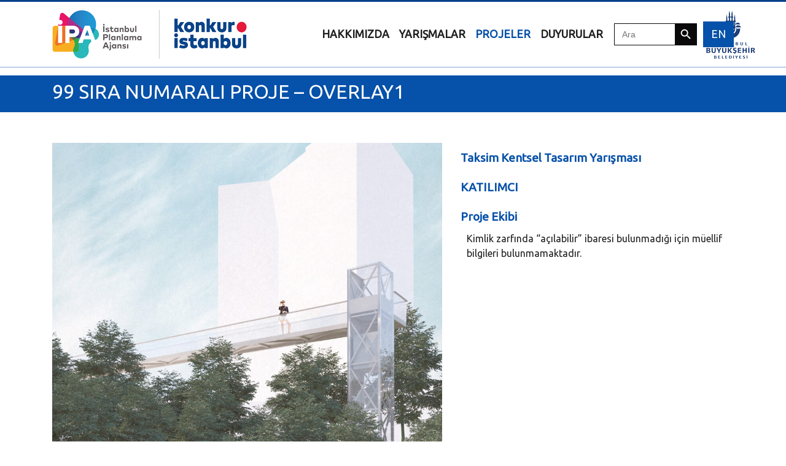

--- FILE ---
content_type: text/html; charset=UTF-8
request_url: https://konkur.istanbul/projeler/99-sira-numarali-proje-overlay1/
body_size: 10482
content:
<!doctype html>
<html lang="tr-TR">
<head>
<meta charset="UTF-8" />
<title>Konkur İstanbul | 99 SIRA NUMARALI PROJE &#8211; overlay1</title>
<meta name="viewport" content="width=device-width, initial-scale=1.0">
<meta property="og:url" content="" />
<meta property="og:title" content="" />
<meta property="og:description" content="İstanbul Senin Karar Senin" />
<meta property="og:site_name" content="" />
<meta property="og:type" content="website" />
<meta name="title" content="" />
<meta name="description" content="İstanbul Senin Karar Senin" />
<link href="//sites.ibb.gov.tr/favicon.ico" rel="shortcut icon">
<link href="https://konkur.istanbul/wp-content/themes/konkur/style.css" type='text/css' rel='stylesheet'  >
 <script src="https://cdnjs.cloudflare.com/ajax/libs/popper.js/1.16.0/umd/popper.min.js"></script>

<!-- MapPress Easy Google Maps Version:2.84.11PRO (https://www.mappresspro.com) -->
<title>99 SIRA NUMARALI PROJE &#8211; overlay1 | Konkur İstanbul</title>
<meta name='robots' content='max-image-preview:large' />
<link rel="alternate" hreflang="tr" href="https://konkur.istanbul/projeler/99-sira-numarali-proje-overlay1/" />
<link rel="alternate" hreflang="en" href="https://konkur.istanbul/en/projeler/99-sira-numarali-proje-overlay1/" />
<link rel='dns-prefetch' href='//fonts.googleapis.com' />
<link rel="alternate" type="application/rss+xml" title="Konkur İstanbul &raquo; akışı" href="https://konkur.istanbul/feed/" />
<link rel="alternate" title="oEmbed (JSON)" type="application/json+oembed" href="https://konkur.istanbul/wp-json/oembed/1.0/embed?url=https%3A%2F%2Fkonkur.istanbul%2Fprojeler%2F99-sira-numarali-proje-overlay1%2F" />
<link rel="alternate" title="oEmbed (XML)" type="text/xml+oembed" href="https://konkur.istanbul/wp-json/oembed/1.0/embed?url=https%3A%2F%2Fkonkur.istanbul%2Fprojeler%2F99-sira-numarali-proje-overlay1%2F&#038;format=xml" />
<style id='wp-img-auto-sizes-contain-inline-css' type='text/css'>
img:is([sizes=auto i],[sizes^="auto," i]){contain-intrinsic-size:3000px 1500px}
/*# sourceURL=wp-img-auto-sizes-contain-inline-css */
</style>
<link rel='stylesheet' id='fonts-css' href='https://fonts.googleapis.com/css?family=Ubuntu&#038;display=swap&#038;ver=1.0' type='text/css' media='all' />
<link rel='stylesheet' id='app-css' href='https://konkur.istanbul/wp-content/themes/konkur/css/app.css?ver=1.0' type='text/css' media='all' />
<link rel='stylesheet' id='extra-css' href='https://konkur.istanbul/wp-content/themes/konkur/css/extra.css?ver=1.0' type='text/css' media='all' />
<style id='wp-emoji-styles-inline-css' type='text/css'>

	img.wp-smiley, img.emoji {
		display: inline !important;
		border: none !important;
		box-shadow: none !important;
		height: 1em !important;
		width: 1em !important;
		margin: 0 0.07em !important;
		vertical-align: -0.1em !important;
		background: none !important;
		padding: 0 !important;
	}
/*# sourceURL=wp-emoji-styles-inline-css */
</style>
<link rel='stylesheet' id='wp-block-library-css' href='https://konkur.istanbul/wp-includes/css/dist/block-library/style.min.css?ver=6.9' type='text/css' media='all' />
<style id='global-styles-inline-css' type='text/css'>
:root{--wp--preset--aspect-ratio--square: 1;--wp--preset--aspect-ratio--4-3: 4/3;--wp--preset--aspect-ratio--3-4: 3/4;--wp--preset--aspect-ratio--3-2: 3/2;--wp--preset--aspect-ratio--2-3: 2/3;--wp--preset--aspect-ratio--16-9: 16/9;--wp--preset--aspect-ratio--9-16: 9/16;--wp--preset--color--black: #000000;--wp--preset--color--cyan-bluish-gray: #abb8c3;--wp--preset--color--white: #ffffff;--wp--preset--color--pale-pink: #f78da7;--wp--preset--color--vivid-red: #cf2e2e;--wp--preset--color--luminous-vivid-orange: #ff6900;--wp--preset--color--luminous-vivid-amber: #fcb900;--wp--preset--color--light-green-cyan: #7bdcb5;--wp--preset--color--vivid-green-cyan: #00d084;--wp--preset--color--pale-cyan-blue: #8ed1fc;--wp--preset--color--vivid-cyan-blue: #0693e3;--wp--preset--color--vivid-purple: #9b51e0;--wp--preset--gradient--vivid-cyan-blue-to-vivid-purple: linear-gradient(135deg,rgb(6,147,227) 0%,rgb(155,81,224) 100%);--wp--preset--gradient--light-green-cyan-to-vivid-green-cyan: linear-gradient(135deg,rgb(122,220,180) 0%,rgb(0,208,130) 100%);--wp--preset--gradient--luminous-vivid-amber-to-luminous-vivid-orange: linear-gradient(135deg,rgb(252,185,0) 0%,rgb(255,105,0) 100%);--wp--preset--gradient--luminous-vivid-orange-to-vivid-red: linear-gradient(135deg,rgb(255,105,0) 0%,rgb(207,46,46) 100%);--wp--preset--gradient--very-light-gray-to-cyan-bluish-gray: linear-gradient(135deg,rgb(238,238,238) 0%,rgb(169,184,195) 100%);--wp--preset--gradient--cool-to-warm-spectrum: linear-gradient(135deg,rgb(74,234,220) 0%,rgb(151,120,209) 20%,rgb(207,42,186) 40%,rgb(238,44,130) 60%,rgb(251,105,98) 80%,rgb(254,248,76) 100%);--wp--preset--gradient--blush-light-purple: linear-gradient(135deg,rgb(255,206,236) 0%,rgb(152,150,240) 100%);--wp--preset--gradient--blush-bordeaux: linear-gradient(135deg,rgb(254,205,165) 0%,rgb(254,45,45) 50%,rgb(107,0,62) 100%);--wp--preset--gradient--luminous-dusk: linear-gradient(135deg,rgb(255,203,112) 0%,rgb(199,81,192) 50%,rgb(65,88,208) 100%);--wp--preset--gradient--pale-ocean: linear-gradient(135deg,rgb(255,245,203) 0%,rgb(182,227,212) 50%,rgb(51,167,181) 100%);--wp--preset--gradient--electric-grass: linear-gradient(135deg,rgb(202,248,128) 0%,rgb(113,206,126) 100%);--wp--preset--gradient--midnight: linear-gradient(135deg,rgb(2,3,129) 0%,rgb(40,116,252) 100%);--wp--preset--font-size--small: 13px;--wp--preset--font-size--medium: 20px;--wp--preset--font-size--large: 36px;--wp--preset--font-size--x-large: 42px;--wp--preset--spacing--20: 0.44rem;--wp--preset--spacing--30: 0.67rem;--wp--preset--spacing--40: 1rem;--wp--preset--spacing--50: 1.5rem;--wp--preset--spacing--60: 2.25rem;--wp--preset--spacing--70: 3.38rem;--wp--preset--spacing--80: 5.06rem;--wp--preset--shadow--natural: 6px 6px 9px rgba(0, 0, 0, 0.2);--wp--preset--shadow--deep: 12px 12px 50px rgba(0, 0, 0, 0.4);--wp--preset--shadow--sharp: 6px 6px 0px rgba(0, 0, 0, 0.2);--wp--preset--shadow--outlined: 6px 6px 0px -3px rgb(255, 255, 255), 6px 6px rgb(0, 0, 0);--wp--preset--shadow--crisp: 6px 6px 0px rgb(0, 0, 0);}:where(.is-layout-flex){gap: 0.5em;}:where(.is-layout-grid){gap: 0.5em;}body .is-layout-flex{display: flex;}.is-layout-flex{flex-wrap: wrap;align-items: center;}.is-layout-flex > :is(*, div){margin: 0;}body .is-layout-grid{display: grid;}.is-layout-grid > :is(*, div){margin: 0;}:where(.wp-block-columns.is-layout-flex){gap: 2em;}:where(.wp-block-columns.is-layout-grid){gap: 2em;}:where(.wp-block-post-template.is-layout-flex){gap: 1.25em;}:where(.wp-block-post-template.is-layout-grid){gap: 1.25em;}.has-black-color{color: var(--wp--preset--color--black) !important;}.has-cyan-bluish-gray-color{color: var(--wp--preset--color--cyan-bluish-gray) !important;}.has-white-color{color: var(--wp--preset--color--white) !important;}.has-pale-pink-color{color: var(--wp--preset--color--pale-pink) !important;}.has-vivid-red-color{color: var(--wp--preset--color--vivid-red) !important;}.has-luminous-vivid-orange-color{color: var(--wp--preset--color--luminous-vivid-orange) !important;}.has-luminous-vivid-amber-color{color: var(--wp--preset--color--luminous-vivid-amber) !important;}.has-light-green-cyan-color{color: var(--wp--preset--color--light-green-cyan) !important;}.has-vivid-green-cyan-color{color: var(--wp--preset--color--vivid-green-cyan) !important;}.has-pale-cyan-blue-color{color: var(--wp--preset--color--pale-cyan-blue) !important;}.has-vivid-cyan-blue-color{color: var(--wp--preset--color--vivid-cyan-blue) !important;}.has-vivid-purple-color{color: var(--wp--preset--color--vivid-purple) !important;}.has-black-background-color{background-color: var(--wp--preset--color--black) !important;}.has-cyan-bluish-gray-background-color{background-color: var(--wp--preset--color--cyan-bluish-gray) !important;}.has-white-background-color{background-color: var(--wp--preset--color--white) !important;}.has-pale-pink-background-color{background-color: var(--wp--preset--color--pale-pink) !important;}.has-vivid-red-background-color{background-color: var(--wp--preset--color--vivid-red) !important;}.has-luminous-vivid-orange-background-color{background-color: var(--wp--preset--color--luminous-vivid-orange) !important;}.has-luminous-vivid-amber-background-color{background-color: var(--wp--preset--color--luminous-vivid-amber) !important;}.has-light-green-cyan-background-color{background-color: var(--wp--preset--color--light-green-cyan) !important;}.has-vivid-green-cyan-background-color{background-color: var(--wp--preset--color--vivid-green-cyan) !important;}.has-pale-cyan-blue-background-color{background-color: var(--wp--preset--color--pale-cyan-blue) !important;}.has-vivid-cyan-blue-background-color{background-color: var(--wp--preset--color--vivid-cyan-blue) !important;}.has-vivid-purple-background-color{background-color: var(--wp--preset--color--vivid-purple) !important;}.has-black-border-color{border-color: var(--wp--preset--color--black) !important;}.has-cyan-bluish-gray-border-color{border-color: var(--wp--preset--color--cyan-bluish-gray) !important;}.has-white-border-color{border-color: var(--wp--preset--color--white) !important;}.has-pale-pink-border-color{border-color: var(--wp--preset--color--pale-pink) !important;}.has-vivid-red-border-color{border-color: var(--wp--preset--color--vivid-red) !important;}.has-luminous-vivid-orange-border-color{border-color: var(--wp--preset--color--luminous-vivid-orange) !important;}.has-luminous-vivid-amber-border-color{border-color: var(--wp--preset--color--luminous-vivid-amber) !important;}.has-light-green-cyan-border-color{border-color: var(--wp--preset--color--light-green-cyan) !important;}.has-vivid-green-cyan-border-color{border-color: var(--wp--preset--color--vivid-green-cyan) !important;}.has-pale-cyan-blue-border-color{border-color: var(--wp--preset--color--pale-cyan-blue) !important;}.has-vivid-cyan-blue-border-color{border-color: var(--wp--preset--color--vivid-cyan-blue) !important;}.has-vivid-purple-border-color{border-color: var(--wp--preset--color--vivid-purple) !important;}.has-vivid-cyan-blue-to-vivid-purple-gradient-background{background: var(--wp--preset--gradient--vivid-cyan-blue-to-vivid-purple) !important;}.has-light-green-cyan-to-vivid-green-cyan-gradient-background{background: var(--wp--preset--gradient--light-green-cyan-to-vivid-green-cyan) !important;}.has-luminous-vivid-amber-to-luminous-vivid-orange-gradient-background{background: var(--wp--preset--gradient--luminous-vivid-amber-to-luminous-vivid-orange) !important;}.has-luminous-vivid-orange-to-vivid-red-gradient-background{background: var(--wp--preset--gradient--luminous-vivid-orange-to-vivid-red) !important;}.has-very-light-gray-to-cyan-bluish-gray-gradient-background{background: var(--wp--preset--gradient--very-light-gray-to-cyan-bluish-gray) !important;}.has-cool-to-warm-spectrum-gradient-background{background: var(--wp--preset--gradient--cool-to-warm-spectrum) !important;}.has-blush-light-purple-gradient-background{background: var(--wp--preset--gradient--blush-light-purple) !important;}.has-blush-bordeaux-gradient-background{background: var(--wp--preset--gradient--blush-bordeaux) !important;}.has-luminous-dusk-gradient-background{background: var(--wp--preset--gradient--luminous-dusk) !important;}.has-pale-ocean-gradient-background{background: var(--wp--preset--gradient--pale-ocean) !important;}.has-electric-grass-gradient-background{background: var(--wp--preset--gradient--electric-grass) !important;}.has-midnight-gradient-background{background: var(--wp--preset--gradient--midnight) !important;}.has-small-font-size{font-size: var(--wp--preset--font-size--small) !important;}.has-medium-font-size{font-size: var(--wp--preset--font-size--medium) !important;}.has-large-font-size{font-size: var(--wp--preset--font-size--large) !important;}.has-x-large-font-size{font-size: var(--wp--preset--font-size--x-large) !important;}
/*# sourceURL=global-styles-inline-css */
</style>

<style id='classic-theme-styles-inline-css' type='text/css'>
/*! This file is auto-generated */
.wp-block-button__link{color:#fff;background-color:#32373c;border-radius:9999px;box-shadow:none;text-decoration:none;padding:calc(.667em + 2px) calc(1.333em + 2px);font-size:1.125em}.wp-block-file__button{background:#32373c;color:#fff;text-decoration:none}
/*# sourceURL=/wp-includes/css/classic-themes.min.css */
</style>
<link rel='stylesheet' id='mappress-leaflet-css' href='https://konkur.istanbul/wp-content/plugins/mappress-google-maps-for-wordpress/lib/leaflet/leaflet.css?ver=1.7.1' type='text/css' media='all' />
<link rel='stylesheet' id='mappress-css' href='https://konkur.istanbul/wp-content/plugins/mappress-google-maps-for-wordpress/css/mappress.css?ver=2.84.11PRO' type='text/css' media='all' />
<link rel='stylesheet' id='wpml-legacy-horizontal-list-0-css' href='//konkur.istanbul/wp-content/plugins/sitepress-multilingual-cms/templates/language-switchers/legacy-list-horizontal/style.css?ver=1' type='text/css' media='all' />
<link rel='stylesheet' id='ivory-search-styles-css' href='https://konkur.istanbul/wp-content/plugins/add-search-to-menu/public/css/ivory-search.min.css?ver=5.5.14' type='text/css' media='all' />
<link rel='stylesheet' id='dflip-style-css' href='https://konkur.istanbul/wp-content/plugins/3d-flipbook-dflip-lite/assets/css/dflip.min.css?ver=2.4.20' type='text/css' media='all' />
<script type="text/javascript" src="https://konkur.istanbul/wp-content/themes/konkur/js/app.js?ver=1" id="script-js"></script>
<script type="text/javascript" src="https://konkur.istanbul/wp-includes/js/jquery/jquery.min.js?ver=3.7.1" id="jquery-core-js"></script>
<script type="text/javascript" src="https://konkur.istanbul/wp-includes/js/jquery/jquery-migrate.min.js?ver=3.4.1" id="jquery-migrate-js"></script>
<link rel="https://api.w.org/" href="https://konkur.istanbul/wp-json/" /><link rel="alternate" title="JSON" type="application/json" href="https://konkur.istanbul/wp-json/wp/v2/projeler/13878" /><link rel="EditURI" type="application/rsd+xml" title="RSD" href="https://konkur.istanbul/xmlrpc.php?rsd" />
<meta name="generator" content="WordPress 6.9" />
<link rel="canonical" href="https://konkur.istanbul/projeler/99-sira-numarali-proje-overlay1/" />
<link rel='shortlink' href='https://konkur.istanbul/?p=13878' />
<meta name="generator" content="WPML ver:4.4.3 stt:1,53;" />

		<!-- CPT UI Extended Customizer CSS -->
		<style type="text/css" id="cpt-ui-extended-css">
																										</style>
		<!-- /CPT UI Extended Customizer CSS -->

		
        <script type="text/javascript">
            var jQueryMigrateHelperHasSentDowngrade = false;

			window.onerror = function( msg, url, line, col, error ) {
				// Break out early, do not processing if a downgrade reqeust was already sent.
				if ( jQueryMigrateHelperHasSentDowngrade ) {
					return true;
                }

				var xhr = new XMLHttpRequest();
				var nonce = 'dd0173b2b0';
				var jQueryFunctions = [
					'andSelf',
					'browser',
					'live',
					'boxModel',
					'support.boxModel',
					'size',
					'swap',
					'clean',
					'sub',
                ];
				var match_pattern = /\)\.(.+?) is not a function/;
                var erroredFunction = msg.match( match_pattern );

                // If there was no matching functions, do not try to downgrade.
                if ( null === erroredFunction || typeof erroredFunction !== 'object' || typeof erroredFunction[1] === "undefined" || -1 === jQueryFunctions.indexOf( erroredFunction[1] ) ) {
                    return true;
                }

                // Set that we've now attempted a downgrade request.
                jQueryMigrateHelperHasSentDowngrade = true;

				xhr.open( 'POST', 'https://konkur.istanbul/wp-admin/admin-ajax.php' );
				xhr.setRequestHeader( 'Content-Type', 'application/x-www-form-urlencoded' );
				xhr.onload = function () {
					var response,
                        reload = false;

					if ( 200 === xhr.status ) {
                        try {
                        	response = JSON.parse( xhr.response );

                        	reload = response.data.reload;
                        } catch ( e ) {
                        	reload = false;
                        }
                    }

					// Automatically reload the page if a deprecation caused an automatic downgrade, ensure visitors get the best possible experience.
					if ( reload ) {
						location.reload();
                    }
				};

				xhr.send( encodeURI( 'action=jquery-migrate-downgrade-version&_wpnonce=' + nonce ) );

				// Suppress error alerts in older browsers
				return true;
			}
        </script>

		<noscript><style>.lazyload[data-src]{display:none !important;}</style></noscript><style>.lazyload{background-image:none !important;}.lazyload:before{background-image:none !important;}</style><!-- Google tag (gtag.js) --> <script async src="https://www.googletagmanager.com/gtag/js?id=G-9K3C66Y8H2"></script> <script> window.dataLayer = window.dataLayer || []; function gtag(){dataLayer.push(arguments);} gtag('js', new Date()); gtag('config', 'G-9K3C66Y8H2'); </script><style class="wpcode-css-snippet">.proje-detay .proje-item {
    border-bottom: 0px solid #575757 !important;
    padding: 10px 15px;
}</style><style type="text/css" media="screen">.is-menu path.search-icon-path { fill: #848484;}body .popup-search-close:after, body .search-close:after { border-color: #848484;}body .popup-search-close:before, body .search-close:before { border-color: #848484;}</style>			<style type="text/css">
					.is-form-id-17484 .is-search-submit:focus,
			.is-form-id-17484 .is-search-submit:hover,
			.is-form-id-17484 .is-search-submit,
            .is-form-id-17484 .is-search-icon {
			color: #ffffff !important;            background-color: #0a0a0a !important;            border-color: #0a0a0a !important;			}
                        	.is-form-id-17484 .is-search-submit path {
					fill: #ffffff !important;            	}
            			.is-form-style-1.is-form-id-17484 .is-search-input:focus,
			.is-form-style-1.is-form-id-17484 .is-search-input:hover,
			.is-form-style-1.is-form-id-17484 .is-search-input,
			.is-form-style-2.is-form-id-17484 .is-search-input:focus,
			.is-form-style-2.is-form-id-17484 .is-search-input:hover,
			.is-form-style-2.is-form-id-17484 .is-search-input,
			.is-form-style-3.is-form-id-17484 .is-search-input:focus,
			.is-form-style-3.is-form-id-17484 .is-search-input:hover,
			.is-form-style-3.is-form-id-17484 .is-search-input,
			.is-form-id-17484 .is-search-input:focus,
			.is-form-id-17484 .is-search-input:hover,
			.is-form-id-17484 .is-search-input {
                                                                border-color: #0a0a0a !important;                                			}
                        			</style>
		    <!-- Google Tag Manager -->
<script>(function(w,d,s,l,i){w[l]=w[l]||[];w[l].push({'gtm.start':
new Date().getTime(),event:'gtm.js'});var f=d.getElementsByTagName(s)[0],
j=d.createElement(s),dl=l!='dataLayer'?'&l='+l:'';j.async=true;j.src=
'https://www.googletagmanager.com/gtm.js?id='+i+dl;f.parentNode.insertBefore(j,f);
})(window,document,'script','dataLayer','GTM-WLJBZNV');</script>
<!-- End Google Tag Manager -->
</head>
<body class="wp-singular projeler-template-default single single-projeler postid-13878 single-format-standard wp-theme-konkur konkur">
    <!-- Google Tag Manager (noscript) -->
<noscript><iframe src="https://www.googletagmanager.com/ns.html?id=GTM-WLJBZNV"
height="0" width="0" style="display:none;visibility:hidden"></iframe></noscript>
<!-- End Google Tag Manager (noscript) -->
<header class="container">
    <nav id="navbar" class="navbar fixed-top navbar-expand-lg">
      <div class="container">
        <a class="navbar-brand" href="https://konkur.istanbul/">
          <img class="img-fluid lazyload" src="[data-uri]" alt="Konkur İstanbul" data-src="https://konkur.istanbul/wp-content/uploads/2021/05/Logo-IPA-Konkur-Istanbul-80.png" decoding="async" data-eio-rwidth="317" data-eio-rheight="80" /><noscript><img class="img-fluid" src="https://konkur.istanbul/wp-content/uploads/2021/05/Logo-IPA-Konkur-Istanbul-80.png" alt="Konkur İstanbul" data-eio="l" /></noscript>
        </a>
		   <a class="navbar-brand" href="#">
		   <img class="img-fluid ibb-logo lazyload" src="[data-uri]" alt="Konkur İstanbul" data-src="https://konkur.istanbul/wp-content/uploads/2021/05/Logo-IBB-80px.png" decoding="async" data-eio-rwidth="80" data-eio-rheight="80" /><noscript><img class="img-fluid ibb-logo" src="https://konkur.istanbul/wp-content/uploads/2021/05/Logo-IBB-80px.png" alt="Konkur İstanbul" data-eio="l" /></noscript>
		  </a>
        <button class="navbar-toggler" type="button" id="nav-icon2" data-toggle="collapse" aria-expanded="false" data-target="#top-menu" aria-controls="top-menu">
          <div class="bar1"></div>
          <div class="bar2"></div>
          <div class="bar3"></div>
        </button>
        <div class="collapse navbar-collapse" id="top-menu" style="text-transform: uppercase;">
            
            <!--</?php if (function_exists(clean_custom_menus())) clean_custom_menus(); ?>-->
           <div>
			   <ul class="navbar-nav nav navbar-right pull-right">
                <li class='nav-item  '><a class='nav-link' href='https://konkur.istanbul/hakkimizda/'><strong>HAKKIMIZDA</strong></a></li><li class='nav-item  '><a class='nav-link' href='https://konkur.istanbul/yarismalar/'><strong>Yarışmalar</strong></a></li><li class='nav-item active '><a class='nav-link' href='/projeler'><strong>Projeler</strong></a></li><li class='nav-item  '><a class='nav-link' href='/duyurular'><strong>Duyurular</strong></a></li>            </ul>
			</div>
            <div>
				 <form  class="is-search-form is-form-style is-form-style-3 is-form-id-17484 " action="https://konkur.istanbul/" method="get" role="search" ><label for="is-search-input-17484"><span class="is-screen-reader-text">Search for:</span><input  type="search" id="is-search-input-17484" name="s" value="" class="is-search-input" placeholder="Ara" autocomplete=off /></label><button type="submit" class="is-search-submit"><span class="is-screen-reader-text">Search Button</span><span class="is-search-icon"><svg focusable="false" aria-label="Search" xmlns="http://www.w3.org/2000/svg" viewBox="0 0 24 24" width="24px"><path d="M15.5 14h-.79l-.28-.27C15.41 12.59 16 11.11 16 9.5 16 5.91 13.09 3 9.5 3S3 5.91 3 9.5 5.91 16 9.5 16c1.61 0 3.09-.59 4.23-1.57l.27.28v.79l5 4.99L20.49 19l-4.99-5zm-6 0C7.01 14 5 11.99 5 9.5S7.01 5 9.5 5 14 7.01 14 9.5 11.99 14 9.5 14z"></path></svg></span></button><input type="hidden" name="id" value="17484" /></form>			</div>
			<div>
				<ul class="navbar-nav nav navbar-right pull-right">
			  <li class="nav-item" lang="en"><a class="nav-link dil-secimi" href="https://konkur.istanbul/en/projeler/99-sira-numarali-proje-overlay1/">EN</a></li>            </ul>
			</div>
			
			
        </div>
      </div>
    </nav>
</header>

    



<section class="projeler-sub-title">
    <div class="container">
        <h2 class="">99 SIRA NUMARALI PROJE &#8211; overlay1 </h2>
    </div>
</section>

<section class="proje-detay konkur">
    <div class="container">
        <div class="row">
            <div class="col-md-7 proje-image">
                <img width="987" height="1000" src="[data-uri]" class="attachment-large size-large wp-post-image lazyload" alt="" style="width: 100%; height: auto;" decoding="async" fetchpriority="high"   data-src="https://konkur.istanbul/wp-content/uploads/2020/12/99_overlay1_project_booklet-12-kopya-987x1000.jpg" data-srcset="https://konkur.istanbul/wp-content/uploads/2020/12/99_overlay1_project_booklet-12-kopya-987x1000.jpg 987w, https://konkur.istanbul/wp-content/uploads/2020/12/99_overlay1_project_booklet-12-kopya-592x600.jpg 592w, https://konkur.istanbul/wp-content/uploads/2020/12/99_overlay1_project_booklet-12-kopya.jpg 1440w" data-sizes="auto" data-eio-rwidth="987" data-eio-rheight="1000" /><noscript><img width="987" height="1000" src="https://konkur.istanbul/wp-content/uploads/2020/12/99_overlay1_project_booklet-12-kopya-987x1000.jpg" class="attachment-large size-large wp-post-image" alt="" style="width: 100%; height: auto;" decoding="async" fetchpriority="high" srcset="https://konkur.istanbul/wp-content/uploads/2020/12/99_overlay1_project_booklet-12-kopya-987x1000.jpg 987w, https://konkur.istanbul/wp-content/uploads/2020/12/99_overlay1_project_booklet-12-kopya-592x600.jpg 592w, https://konkur.istanbul/wp-content/uploads/2020/12/99_overlay1_project_booklet-12-kopya.jpg 1440w" sizes="(max-width: 987px) 100vw, 987px" data-eio="l" /></noscript>            </div>
            <div class="col-md-5">
                <div class="row">
                    
                    <div class="col-md-12 proje-item">
                        <div class=" proje-title">
                            Taksim Kentsel Tasarım Yarışması                        </div>
                    </div>
                    <div class="col-md-12 proje-item">
                        <div class=" proje-title">
                            KATILIMCI                        </div>
                    </div>
                    
                                        
                    <div class="col-md-12 proje-item">
                        <div class="proje-title">
                            Proje Ekibi                        </div>
                        <div class="proje-content">
                            
                            <div style="display: none; ">
                                
                                                                
                            </div>
                            
                            <div style="display: block; ">
                                <p>Kimlik zarfında “açılabilir” ibaresi bulunmadığı için müellif bilgileri bulunmamaktadır. </p>
                            </div>
                            
                        </div>
                    </div>
                    
                    <div class="col-md-12 proje-item" style="display: none; ">
                        <div class="proje-title">
                            Belgeler 
                        </div>
                        <div class="proje-content">
                            <div class="row">

                                                                
                            </div>

                        </div>
                    </div>
                    
                </div>
            </div>
        </div>
        
        <div class="row proje-slider">
            <div class="col-md-12">
                
                
                    <div class="" style="overflow: hidden;">
                        <div><div class="_df_book df-lite" id="df_13877"  _slug="" data-title="99-sira-numarali-proje-overlay1" wpoptions="true" thumbtype="" ></div><script class="df-shortcode-script" nowprocket type="application/javascript">window.option_df_13877 = {"outline":[],"autoEnableOutline":"false","autoEnableThumbnail":"false","overwritePDFOutline":"false","direction":"1","pageSize":"0","source":"https:\/\/konkur.istanbul\/wp-content\/uploads\/2020\/12\/99_overlay1_project_booklet.pdf","wpOptions":"true"}; if(window.DFLIP && window.DFLIP.parseBooks){window.DFLIP.parseBooks();}</script>
</div>
                        <h6>99_overlay1</h6>
                    </div>

                                
            </div>
        </div>
        
        <div class="row proje-slider">
            <div class="col-md-12">
                <div id="carousel-proje" class="carousel slide" data-ride="carousel">
                    
                                        
                    <a class="carousel-control-prev" href="#carousel-proje" role="button" data-slide="prev">
                        <span class="carousel-control-next-icon" aria-hidden="true"></span>
                        <span class="sr-only">Geri</span>
                    </a>
                    <a class="carousel-control-next" href="#carousel-proje" role="button" data-slide="next">
                        <span class="carousel-control-prev-icon" aria-hidden="true"></span>
                        <span class="sr-only">İleri</span>
                    </a>
                </div>
            </div>
        </div>
        
    </div>
</section>



<footer class="footer footer-black">
    <div class="container">
      <div class="row">
        <div class="col-md-3 adres">
          <!-- <div class="">
              <a href="#"> Privacy Policy</a> |
              <a href="#"> Terms of Use </a>|
              <a href="#"> Contact</a>
            </div> -->
          <div> Basınköy Mahallesi Valilik Yolu Caddesi No: 2 Florya Bakırköy/İSTANBUL</div>
          <div>©ibb.istanbul Tüm hakları saklıdır.</div>
          <div>
            <a href="mailto:info@konkur.istanbul">info@konkur.istanbul</a>
          </div>
        </div>
        <div class="col-md-6 sosyal-media pull-center">
          <ul class="social-button-list">
            <li>
              <a href="http://instagram.com/konkuristanbul" target="_blank" class="btn btn-just-icon btn-link">
                <i class="fa fa-instagram"></i>
              </a>
            </li>
            <li>
              <a href="https://twitter.com/konkuristanbul/" target="_blank" class="btn btn-just-icon btn-link">
                <i class="fa fa-twitter"></i>
              </a>
            </li>
            <li>
              <a href="https://www.youtube.com/konkuristanbul" target="_blank" class="btn btn-just-icon btn-link">
                <i class="fa fa-youtube"></i>
              </a>
            </li>
          </ul>
        </div>
        <div class="col-md-3 pull-center">
          <img class="img-fluid lazyload" src="[data-uri]" alt="" data-src="https://konkur.istanbul/wp-content/uploads/2021/05/Logo-IPA-Konkur-Istanbul.png" decoding="async" data-eio-rwidth="5293" data-eio-rheight="1334"><noscript><img class="img-fluid" src="https://konkur.istanbul/wp-content/uploads/2021/05/Logo-IPA-Konkur-Istanbul.png" alt="" data-eio="l"></noscript>
        </div>
      </div>
    </div>
</footer>

<!--
&copy; </?php echo esc_html( date_i18n( __( 'Y', 'blankslate' ) ) ); ?> </?php echo esc_html( get_bloginfo( 'name' ) ); ?>
-->

<script type="speculationrules">
{"prefetch":[{"source":"document","where":{"and":[{"href_matches":"/*"},{"not":{"href_matches":["/wp-*.php","/wp-admin/*","/wp-content/uploads/*","/wp-content/*","/wp-content/plugins/*","/wp-content/themes/konkur/*","/*\\?(.+)"]}},{"not":{"selector_matches":"a[rel~=\"nofollow\"]"}},{"not":{"selector_matches":".no-prefetch, .no-prefetch a"}}]},"eagerness":"conservative"}]}
</script>

        <script data-cfasync="false">
            window.dFlipLocation = 'https://konkur.istanbul/wp-content/plugins/3d-flipbook-dflip-lite/assets/';
            window.dFlipWPGlobal = {"text":{"toggleSound":"Turn on\/off Sound","toggleThumbnails":"Toggle Thumbnails","toggleOutline":"Toggle Outline\/Bookmark","previousPage":"Previous Page","nextPage":"Next Page","toggleFullscreen":"Toggle Fullscreen","zoomIn":"Zoom In","zoomOut":"Zoom Out","toggleHelp":"Toggle Help","singlePageMode":"Single Page Mode","doublePageMode":"Double Page Mode","downloadPDFFile":"Download PDF File","gotoFirstPage":"Goto First Page","gotoLastPage":"Goto Last Page","share":"Share","mailSubject":"I wanted you to see this FlipBook","mailBody":"Check out this site {{url}}","loading":"DearFlip: Loading "},"viewerType":"flipbook","moreControls":"download,pageMode,startPage,endPage,sound","hideControls":"","scrollWheel":"false","backgroundColor":"#777","backgroundImage":"","height":"auto","paddingLeft":"20","paddingRight":"20","controlsPosition":"bottom","duration":800,"soundEnable":"true","enableDownload":"true","showSearchControl":"false","showPrintControl":"false","enableAnnotation":false,"enableAnalytics":"false","webgl":"true","hard":"none","maxTextureSize":"1600","rangeChunkSize":"524288","zoomRatio":1.5,"stiffness":3,"pageMode":"0","singlePageMode":"0","pageSize":"0","autoPlay":"false","autoPlayDuration":5000,"autoPlayStart":"false","linkTarget":"2","sharePrefix":"flipbook-"};
        </script>
      <script type="text/javascript" id="eio-lazy-load-js-before">
/* <![CDATA[ */
var eio_lazy_vars = {"exactdn_domain":"","skip_autoscale":0,"bg_min_dpr":1.1,"threshold":0,"use_dpr":1};
//# sourceURL=eio-lazy-load-js-before
/* ]]> */
</script>
<script type="text/javascript" src="https://konkur.istanbul/wp-content/plugins/ewww-image-optimizer/includes/lazysizes.min.js?ver=831" id="eio-lazy-load-js" async="async" data-wp-strategy="async"></script>
<script type="text/javascript" src="https://konkur.istanbul/wp-content/plugins/3d-flipbook-dflip-lite/assets/js/dflip.min.js?ver=2.4.20" id="dflip-script-js"></script>
<script type="text/javascript" id="ivory-search-scripts-js-extra">
/* <![CDATA[ */
var IvorySearchVars = {"is_analytics_enabled":"1"};
//# sourceURL=ivory-search-scripts-js-extra
/* ]]> */
</script>
<script type="text/javascript" src="https://konkur.istanbul/wp-content/plugins/add-search-to-menu/public/js/ivory-search.min.js?ver=5.5.14" id="ivory-search-scripts-js"></script>
<script id="wp-emoji-settings" type="application/json">
{"baseUrl":"https://s.w.org/images/core/emoji/17.0.2/72x72/","ext":".png","svgUrl":"https://s.w.org/images/core/emoji/17.0.2/svg/","svgExt":".svg","source":{"concatemoji":"https://konkur.istanbul/wp-includes/js/wp-emoji-release.min.js?ver=6.9"}}
</script>
<script type="module">
/* <![CDATA[ */
/*! This file is auto-generated */
const a=JSON.parse(document.getElementById("wp-emoji-settings").textContent),o=(window._wpemojiSettings=a,"wpEmojiSettingsSupports"),s=["flag","emoji"];function i(e){try{var t={supportTests:e,timestamp:(new Date).valueOf()};sessionStorage.setItem(o,JSON.stringify(t))}catch(e){}}function c(e,t,n){e.clearRect(0,0,e.canvas.width,e.canvas.height),e.fillText(t,0,0);t=new Uint32Array(e.getImageData(0,0,e.canvas.width,e.canvas.height).data);e.clearRect(0,0,e.canvas.width,e.canvas.height),e.fillText(n,0,0);const a=new Uint32Array(e.getImageData(0,0,e.canvas.width,e.canvas.height).data);return t.every((e,t)=>e===a[t])}function p(e,t){e.clearRect(0,0,e.canvas.width,e.canvas.height),e.fillText(t,0,0);var n=e.getImageData(16,16,1,1);for(let e=0;e<n.data.length;e++)if(0!==n.data[e])return!1;return!0}function u(e,t,n,a){switch(t){case"flag":return n(e,"\ud83c\udff3\ufe0f\u200d\u26a7\ufe0f","\ud83c\udff3\ufe0f\u200b\u26a7\ufe0f")?!1:!n(e,"\ud83c\udde8\ud83c\uddf6","\ud83c\udde8\u200b\ud83c\uddf6")&&!n(e,"\ud83c\udff4\udb40\udc67\udb40\udc62\udb40\udc65\udb40\udc6e\udb40\udc67\udb40\udc7f","\ud83c\udff4\u200b\udb40\udc67\u200b\udb40\udc62\u200b\udb40\udc65\u200b\udb40\udc6e\u200b\udb40\udc67\u200b\udb40\udc7f");case"emoji":return!a(e,"\ud83e\u1fac8")}return!1}function f(e,t,n,a){let r;const o=(r="undefined"!=typeof WorkerGlobalScope&&self instanceof WorkerGlobalScope?new OffscreenCanvas(300,150):document.createElement("canvas")).getContext("2d",{willReadFrequently:!0}),s=(o.textBaseline="top",o.font="600 32px Arial",{});return e.forEach(e=>{s[e]=t(o,e,n,a)}),s}function r(e){var t=document.createElement("script");t.src=e,t.defer=!0,document.head.appendChild(t)}a.supports={everything:!0,everythingExceptFlag:!0},new Promise(t=>{let n=function(){try{var e=JSON.parse(sessionStorage.getItem(o));if("object"==typeof e&&"number"==typeof e.timestamp&&(new Date).valueOf()<e.timestamp+604800&&"object"==typeof e.supportTests)return e.supportTests}catch(e){}return null}();if(!n){if("undefined"!=typeof Worker&&"undefined"!=typeof OffscreenCanvas&&"undefined"!=typeof URL&&URL.createObjectURL&&"undefined"!=typeof Blob)try{var e="postMessage("+f.toString()+"("+[JSON.stringify(s),u.toString(),c.toString(),p.toString()].join(",")+"));",a=new Blob([e],{type:"text/javascript"});const r=new Worker(URL.createObjectURL(a),{name:"wpTestEmojiSupports"});return void(r.onmessage=e=>{i(n=e.data),r.terminate(),t(n)})}catch(e){}i(n=f(s,u,c,p))}t(n)}).then(e=>{for(const n in e)a.supports[n]=e[n],a.supports.everything=a.supports.everything&&a.supports[n],"flag"!==n&&(a.supports.everythingExceptFlag=a.supports.everythingExceptFlag&&a.supports[n]);var t;a.supports.everythingExceptFlag=a.supports.everythingExceptFlag&&!a.supports.flag,a.supports.everything||((t=a.source||{}).concatemoji?r(t.concatemoji):t.wpemoji&&t.twemoji&&(r(t.twemoji),r(t.wpemoji)))});
//# sourceURL=https://konkur.istanbul/wp-includes/js/wp-emoji-loader.min.js
/* ]]> */
</script>

</body>
</html>